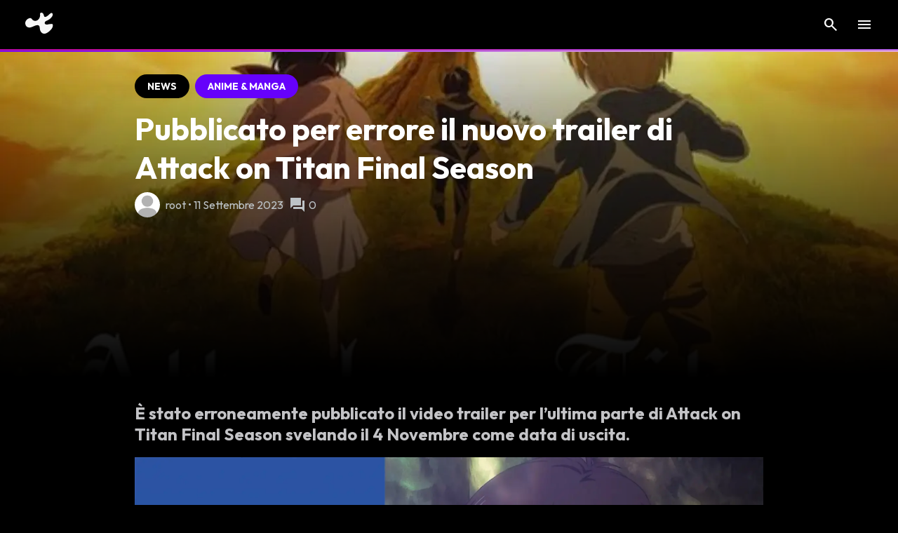

--- FILE ---
content_type: text/html; charset=utf-8
request_url: https://xeud.it/article/pubblicato-per-errore-il-nuovo-trailer-di-attack-on-titan
body_size: 7083
content:

<!DOCTYPE html>
<html lang="it">

<head>
    <meta charset="UTF-8">
    <meta name="viewport" content="width=device-width, initial-scale=1.0, viewport-fit=cover">
    
    <title>Xeud - Pubblicato per errore il nuovo trailer di Attack on Titan Final Season</title>
    <link rel="icon" href="/static/logos/favicon.ico" type="image/x-icon" />
    <meta name="title" content="Xeud - Pubblicato per errore il nuovo trailer di Attack on Titan Final Season" />
    
    <meta property="og:type" content="website" />
    <meta property="og:url" content="https://xeud.it/article/pubblicato-per-errore-il-nuovo-trailer-di-attack-on-titan" />
    <meta property="og:title" content="Xeud - Pubblicato per errore il nuovo trailer di Attack on Titan Final Season" />
    <meta property="og:image" content="https://xeud.it/image/68461448-bebb-48aa-a96b-68a6cfa24042.webp" />
    
    <meta property="twitter:card" content="summary_large_image" />
    <meta property="twitter:url" content="https://xeud.it/article/pubblicato-per-errore-il-nuovo-trailer-di-attack-on-titan" />
    <meta property="twitter:title" content="Xeud - Pubblicato per errore il nuovo trailer di Attack on Titan Final Season" />
    <meta property="twitter:image" content="https://xeud.it/image/68461448-bebb-48aa-a96b-68a6cfa24042.webp" />

    <script type="application/ld+json">
    {
        "@context": "https://schema.org",
        "@type": "NewsArticle",
        "headline": "Pubblicato per errore il nuovo trailer di Attack on Titan Final Season",
        "image": [],
        "datePublished": "2023-09-11T02:00:00\u002b07:00",
        "dateModified": "2023-09-11T02:00:00\u002b07:00",
        "author": [
            {
                "@type": "Person",
                "name": "root",
                "url": "https://www.instagram.com/xeuditalia/"
            }
        ]
    }
    </script>

    <style>
        @import url('https://fonts.googleapis.com/css2?family=Outfit:wght@400;700&display=block');

        * {
            font-family: "Outfit", sans-serif;
            box-sizing: border-box;
            text-decoration: none;
            margin: 0;
            padding: 0;
        }

        body {
            background-color: #000000;
            width: 100%;
            min-height: 100%;
            scrollbar-width: none;
        }

        div.g-banner {
            display: flex;
            justify-content: start;
            align-items: end;
            width: 100%;
            height: calc(70vh - 36px);
        }

        div.g-banner>div.items-container {
            margin: 36px 15%;
            width: 100%;
        }

        div.g-banner>div.items-container>div.buttons-container {
            display: flex;
            margin-bottom: 16px;
        }

        div.g-banner>div.items-container>div.buttons-container>span,
        div.g-banner>div.items-container>div.buttons-container>a {
            font-weight: bold;
            color: #ffffff;
            background-color: #000000;
            text-transform: uppercase;
            font-size: 14px;
            border-radius: 24px;
            padding: 8px 18px;
        }

        div.g-banner>div.items-container>div.buttons-container>a {
            margin-left: 8px;
        }

        div.g-banner>div.items-container>p {
            font-weight: bold;
            color: #ffffff;
            font-size: 44px;
            margin-bottom: 8px;
        }

        div.g-banner>div.items-container>div.credits-container {
            display: flex;
            align-items: center;
        }

        div.g-banner>div.items-container>div.credits-container>img {
            width: 36px;
            border-radius: 100%;
            margin-right: 8px;
        }

        div.g-banner>div.items-container>div.credits-container>p {
            color: #bdc3c7;
            font-size: 16px;
        }

        div.g-banner>div.items-container>div.credits-container>span {
            margin: 0 4px 0 8px;
            color: #bdc3c7;
        }

        @media only screen and (max-width: 768px) {

            div.g-banner>div.items-container>div.buttons-container>span,
            div.g-banner>div.items-container>div.buttons-container>a {
                font-size: 12px;
                margin-left: 0;
                width: min-content;
                white-space: nowrap;
            }

            div.g-banner>div.items-container>div.buttons-container>span,
            div.g-banner>div.items-container>div.buttons-container>a:not(:last-child) {
                margin-bottom: 8px;
            }

            div.g-banner>div.items-container>div.buttons-container {
                display: flex;
                flex-direction: column;
            }

            div.g-banner>div.items-container>p {
                font-size: 24px;
                width: 100%;
            }

            div.g-banner>div.items-container>div.buttons-container>div.categories-container {
                display: flex;
                flex-direction: column;
            }

            div.g-banner>div.items-container>div.credits-container>img {
                width: 24px;
            }

            div.g-banner>div.items-container>div.credits-container>p {
                font-size: 14px;
            }
        }

        @media only screen and (max-width: 420px) {

            div.banner>div.items-container>p {
                font-size: 22px;
            }
        }

        div.content {
            color: #c3c3c6;
            margin: 36px 15%;
        }

        div.content>* {
            overflow-wrap: break-word;
            margin-bottom: 18px;
        }

        a.link {
            color:  #6601FB ;
        }

        img {
            max-width: 100%;
            height: auto;
        }

        h2,
        h3 {
            font-weight: bold;
        }

        div.separator {
            margin: 0 15%;
            height: 1px;
            background-color: #2a2b2c;
        }

        p.interest {
            font-family: 'Outfit', sans-serif;
            font-weight: bold;
            color: #ffffff;
            font-size: 22px;
            margin: 36px 15% 16px 15%;
        }

        div.articles-container {
            display: flex;
            flex-wrap: wrap;
            margin: 0 calc(15% - 6px) 36px calc(15% - 6px);
        }

        div.articles-container>a.article {
            flex: 0 0 33.33%;
            display: flex;
            height: 100%;
            margin-bottom: 12px;
        }

        div.articles-container>a.article {
            margin: 6px;
            flex: 0 0 calc(33.33% - 2 * 6px);
        }

        div.articles-container>a.article>div.banner {
            border-radius: 9px;
            width: 100%;
            height: auto;
            aspect-ratio: 3 / 2;
            background-position: center;
            background-size: cover;
        }

        div.articles-container>a.article>div.items-container {
            display: flex;
            flex-direction: column;
            justify-content: center;
            margin-left: 14px;
            width: 100%;
        }

        div.articles-container>a.article>div.items-container>p {
            font-weight: bold;
            color: #ffffff;
            font-size: 12px;
            margin-bottom: 4px;
        }

        div.articles-container>a.article>div.items-container>span {
            font-family: 'Outfit', sans-serif;
            font-weight: bold;
            color: #464646;
            font-size: 10px;
        }

        @media only screen and (min-width: 992px) {
            p:not(.interest):not(.title):not(.name):not(.comments) {
                font-size: 18px;
            }
        }

        @media only screen and (max-width: 992px) {
            div.side-ad {
                display: none;
            }

            div.articles-container {
                display: flex;
                flex-wrap: wrap;
                margin: 0 calc(15% - 12px) 36px calc(15% - 12px);
            }

            div.articles-container>a.article {
                margin: 0 12px 12px 12px;
                flex: 0 0 calc(50% - 2 * 12px);
            }
        }

        @media only screen and (max-width: 766px) {

            div.articles-container>a.article {
                margin: 0 0 16px 0;
                flex: 0 0 100%;
            }

            div.block {
                flex-direction: column;
            }

            div.block>div:not(:last-child) {
                margin-bottom: 8px;
            }
        }
    </style>
</head>

<body>
    
<script async src="https://fundingchoicesmessages.google.com/i/pub-2265569502149776?ers=1" nonce="Ne3Hd31elWa5bzzMFQc1xw"></script>
<script nonce="Ne3Hd31elWa5bzzMFQc1xw">(function() {function signalGooglefcPresent() {if (!window.frames['googlefcPresent']) {if (document.body) {const iframe = document.createElement('iframe'); iframe.style = 'width: 0; height: 0; border: none; z-index: -1000; left: -1000px; top: -1000px;'; iframe.style.display = 'none'; iframe.name = 'googlefcPresent'; document.body.appendChild(iframe);} else {setTimeout(signalGooglefcPresent, 0);}}}signalGooglefcPresent();})();</script>
<div id="124825-15">

<script>
    let adSession = localStorage.getItem("ad-session");

    if (!adSession) {
        localStorage.setItem("ad-session", Date.now());
        adSession = Date.now() - 60*5*1000 - 1;
    }

    if (Date.now() - adSession > 60*5*1000) {
        localStorage.setItem("ad-session", Date.now());
        adSession = Date.now();

        let script = document.createElement("script");
        script.src = "//ads.themoneytizer.com/s/gen.js?type=15";
        document.head.appendChild(script);

        script = document.createElement("script");
        script.src = "//ads.themoneytizer.com/s/requestform.js?siteId=124825&formatId=15";
        document.head.appendChild(script);
    }
</script>
</div>
<link rel="stylesheet"
    href="https://fonts.googleapis.com/css2?family=Material+Symbols+Sharp:opsz,wght,FILL,GRAD@20..48,100..700,0..1,-50..200" />

<style>
    @import url('https://fonts.googleapis.com/css2?family=Outfit:wght@400;700&display=block');

    .material-symbols-sharp {
        font-variation-settings:
            'FILL' 1,
            'wght' 400,
            'GRAD' 0,
            'opsz' 24
    }

    * {
        font-family: "Outfit", sans-serif;
        box-sizing: border-box;
        text-decoration: none;
        margin: 0;
        padding: 0;
    }

    div.header {
        display: flex;
        justify-content: space-between;
        align-items: center;
        background-color: #000000;
        padding: 18px 36px;
    }

    div.header>div.left,
    div.header>div.right {
        display: flex;
        align-items: center;
    }

    div.header>div.left>a>img.logo {
        height: 30px;
    }

    div.header>div.right>span.material-symbols-sharp,
    div.search>span.material-symbols-sharp {
        font-size: 24px;
        color: #ffffff;
        margin-left: 8px;
        cursor: pointer;
    }

    div.header>div.right>span.material-symbols-sharp:not(:last-child),
    div.search>span.material-symbols-sharp {
        margin-right: 16px;
    }

    div.search {
        display: none;
        justify-content: space-between;
        align-items: center;
        margin: 18px 36px;
        transition: all 0.4s;
    }

    div.search>form {
        display: flex;
        align-items: center;
        justify-content: center;
        width: 50%;
    }

    div.search>form>input {
        width: 100%;
        height: 34px;
        border: none;
        border-bottom: 1px solid #b2bec3;
        font-size: 20px;
        color: #b2bec3;
        background-color: transparent;
        outline: none;
    }

    img.separator {
        position: absolute;
        width: 100%;
        height: 4px;
    }

    div.menu {
        opacity: 0;
        padding: 36px 0;
        position: absolute;
        width: 100%;
        top: 74px;
        min-height: calc(100vh - 74px);
        background-color: #000000;
        display: flex;
        align-items: center;
        justify-content: center;
        transition: all 0.4s;
        z-index: -1;
    }

    div.menu>a.section {
        position: absolute;
        display: flex;
        align-items: center;
        flex-direction: column;
    }

    div.menu>a.section>img {
        height: 36px;
        margin-bottom: 8px;
    }

    div.menu>a.section>p {
        color: #ffffff;
        font-weight: bold;
        text-transform: uppercase;
        font-size: 16px;
    }

    div.menu>img.person {
        position: absolute;
        top: calc(100% - 250px - 5%);
        height: 600px;
    }

    @media only screen and (max-width: 766px) {
        div.menu>img.person {
            top: calc(100% - 225px - 5%);
            height: 450px;
        }
    }
</style>
<div class="header">
    <div class="left">
        <a href="/"><img class="logo" src="/static/logos/xeud.svg"></a>
    </div>
    <div class="right">
        <span class="material-symbols-sharp" onclick="flipSearch(true)">search</span>
        <span class="material-symbols-sharp">menu</span>
    </div>
</div>
<div class="search">
    <div class="placeholder"></div>
    <form action="/search" method="get">
        <input type="text" name="q" placeholder="Ricerca" />
    </form>
    <span class="material-symbols-sharp" onclick="flipSearch(false)">close</span>
</div>
<img class="separator" src="/static/line.png">
<div class="menu">
    <a href="/" class="section">
        <img src="/static/home.png">
        <p>Home</p>
    </a>
    <a href="/season/year/2025" class="section">
        <img src="/static/4s-icon.png">
        <p>4 Stagioni</p>
    </a>
    <a href="/awards/year/2024" class="section">
        <img src="/static/4s-icon.png">
        <p>Awards</p>
    </a>
    
    <a href="/category/1" class="section">
        <img src="https://xeud.it/image/602e32ff-4f2e-4dbf-aa0b-8db2fd7d31fc">
        <p>Anime &amp; Manga</p>
    </a>
    
    <a href="/category/2" class="section">
        <img src="https://xeud.it/image/8177cf5f-0a43-4edd-8682-c258233b1297">
        <p>Gaming</p>
    </a>
    
    <a href="/category/3" class="section">
        <img src="https://xeud.it/image/365f3ff1-ddb4-4490-ad81-c1861446dba3">
        <p>Serie TV &amp; Film</p>
    </a>
    
    <a href="/category/4" class="section">
        <img src="https://xeud.it/image/a76bc808-11ca-4a3f-a87e-2d5b2c1503a4">
        <p>INFO ED EVENTI</p>
    </a>
    
    <img src="/static/person.webp" class="person">
</div>
<script async src="https://pagead2.googlesyndication.com/pagead/js/adsbygoogle.js?client=ca-pub-2265569502149776"
    crossorigin="anonymous"></script>
<script>
    function flipSearch(open) {
        if (open) {
            document.querySelector("div.search").style.display = "flex";
            document.querySelector("div.search>form>input").focus();
            document.querySelector("div.header").style.display = "none";
        } else {
            document.querySelector("div.search").style.display = "none";
            document.querySelector("div.header").style.display = "flex";
        }
    }

    document.addEventListener("DOMContentLoaded", () => {
        var translate = 115;
        const sections = document.querySelectorAll("div.menu>a.section");

        for (var i = 1; i < sections.length; i++) {
            const section = sections[i];
            const angle = 360 / (sections.length - 1);
            const x = Math.cos(((angle * (i - 2) - 90) * Math.PI) / 180) * 150;
            const y = Math.sin(((angle * (i - 2) - 90) * Math.PI) / 180) * 150 - translate;
            section.style.transform = `translate(${x}px, ${y}px)`;
        }
        sections[0].style.transform = `translate(0px, -${translate}px)`;
    });

    var active = false;

    document.querySelector("div.header>div.right>span:last-child").addEventListener("click", () => {
        if (active) {
            document.querySelector("body").style.overflow = "";
            document.querySelector("body").style.maxHeight = "";
            document.querySelector("div.menu").style.opacity = "0";
            document.querySelector("div.menu").style.zIndex = "-1";
        } else {
            document.querySelector("div.menu").style.zIndex = "3";
            document.querySelector("div.menu").style.opacity = "1";
            document.querySelector("body").style.maxHeight = "100vh";
            document.querySelector("body").style.overflow = "hidden";
        }
        active = !active;
    });
</script>

    <div class="side-ad" style="position: fixed; width: 12vw; top: 15vh; margin-left: 1.5vw;">
        <ins class="adsbygoogle"
            style="display: block; width: 100%; height: 70vh"
            data-ad-client="ca-pub-2265569502149776"
            data-ad-slot="2295554870"
            data-full-width-responsive="true">
        </ins>
        <script>(adsbygoogle = window.adsbygoogle || []).push({});</script>
    </div>
    <div class="side-ad" style="position: fixed; right: 0; width: 12vw; top: 15vh; margin-right: 1.5vw;">
        <ins class="adsbygoogle"
            style="display: block; width: 100%; height: 70vh"
            data-ad-client="ca-pub-2265569502149776"
            data-ad-slot="2295554870"
            data-full-width-responsive="true">
        </ins>
        <script>(adsbygoogle = window.adsbygoogle || []).push({});</script>
    </div>
    <div class="g-banner"
        style="background: linear-gradient(180deg, #00000000, #000000ff), url(https://xeud.it/image/68461448-bebb-48aa-a96b-68a6cfa24042.webp) no-repeat center center / cover">
        <div class="items-container">
            <div class="buttons-container">
                <span> News </span>
                
                <a href="/category/1" style="background-color: #6601FB;">Anime &amp; Manga</a>
                
            </div>
            <p class="title">Pubblicato per errore il nuovo trailer di Attack on Titan Final Season</p>
            <div class="credits-container">
                <img src="https://t4.ftcdn.net/jpg/02/15/84/43/240_F_215844325_ttX9YiIIyeaR7Ne6EaLLjMAmy4GvPC69.jpg">
                <p class="name">root &#x2022; 11 Settembre 2023</p>
                <span class="material-symbols-sharp">forum</span>
                <p class="comments">0</p>
                
            </div>
        </div>
    </div>
    <div class="content">
        <h2>È stato erroneamente pubblicato il video trailer per l’ultima parte di Attack on Titan Final Season svelando il 4 Novembre come data di uscita.</h2>
<img loading="lazy"src="https://xeud.it/image/e7844d31-ee71-4c7e-9f25-a317c7fc376f.webp" style="margin-bottom: 8px"></img>
<h2>La fine di un lungo viaggio</h2>
<h3>Abbiamo finalmente <strong>nuove </strong>notizie per quanto riguarda l’<strong>ultimissima</strong> parte di <strong>Attack on Titan</strong> animata dallo studio <a class="link link" href="https://it.wikipedia.org/wiki/MAPPA_(azienda)" target="_blank"><em>MAPPA</em></a>, ed a quanto pare le abbiamo avute decisamente<strong> prima</strong> di quanto <strong>previsto</strong>. È stato infatti <strong>pubblicato</strong> per la gioia di tutti un nuovo <strong>trailer</strong> che a quanto pare sarebbe dovuto essere mostrato al grande pubblico tra circa <strong>un mese</strong> (adesso è stato rimosso da YouTube). </h3>
<h3>Per i più curiosi ve lo lasciamo subito qui, <strong>buona visione!</strong></h3>
<h3>Dal video trailer salta subito all’occhio <strong>un evento </strong>che <strong>seguirà </strong>il rilascio dell’ultima parte di <strong>Attack on Titan</strong> in arrivo il <strong>4 Novembre</strong>. </h3>
<h3>Per celebrare quindi la <strong>fine </strong>di questo adattamento animato, che ci accompagna ormai da un <strong>decennio</strong>, si terrà, immediatamente dopo la trasmissione dell’ultimo episodio, un <strong>after party </strong>insieme al<strong> cast </strong>e al<strong> team di produzione</strong> della serie che durerà dal <strong>5 all’8 Novembre</strong>. </h3>
<h3>L’evento si terrà online in un ambiente virtuale e sarà possibile accedervi anche in <strong>VR</strong> (ovviamente si potrà partecipare anche tramite pc e dispositivi mobili). Presto avremo nuove informazioni quindi <strong>continuate a seguirci</strong> per rimanere aggiornati!</h3>
<h2>Se vi siete persi le ultime news della settimana vi invitiamo a il nostro <a class="link link" href="https://xeud.it/le-notizie-anime-e-manga-dal-4-al-10-settembre/" target="_blank">Weekly Anime e Manga</a>!</h2>

    </div>
    
    
    
    <div class="separator"></div>
    <p class="interest">TI POTREBBE INTERESSARE ANCHE</p>
    <div class="articles-container">
        

        

        
        <a class="article" href="/article/gli-anime-dellinverno-2026--quali-sono-e-dove-vederli">
            <div class="banner" style='background: url(https://xeud.it/image/105e8f83-f55f-4c8f-b925-b9e936642a95.webp) no-repeat center center / cover'>
            </div>
            <div class="items-container">
                <p>GLI ANIME DELL&#39;INVERNO 2026 | QUALI SONO E DOVE VEDERLI</p>
                <span>26 Dicembre 2025</span>
            </div>
        </a>
        
        <a class="article" href="/article/il-declino-di-crunchyroll-da-miglior-sito-di-streaming-a-peggiore-in-meno-di-1-anno">
            <div class="banner" style='background: url(https://xeud.it/image/02f8cb49-e5be-4028-90c5-9419ae94e33d.webp) no-repeat center center / cover'>
            </div>
            <div class="items-container">
                <p>Crunchyroll e Israele, un lento declino che nessuno si aspettava!</p>
                <span>3 Ottobre 2025</span>
            </div>
        </a>
        
        <a class="article" href="/article/gli-anime-dellautunno-2025--quali-sono-e-dove-vederli">
            <div class="banner" style='background: url(https://xeud.it/image/a76086f5-0f40-4c82-8d79-9cb6f0e05903.webp) no-repeat center center / cover'>
            </div>
            <div class="items-container">
                <p>GLI ANIME DELL&#39;AUTUNNO 2025 | QUALI SONO E DOVE VEDERLI</p>
                <span>23 Settembre 2025</span>
            </div>
        </a>
        
        <a class="article" href="/article/gli-anime-dellestate-2025--quali-sono-e-dove-vederli">
            <div class="banner" style='background: url(https://xeud.it/image/7e9caf96-e5e2-42a1-9c1d-4b6a9dcc33ea.webp) no-repeat center center / cover'>
            </div>
            <div class="items-container">
                <p>GLI ANIME DELL&#39;ESTATE 2025 | QUALI SONO E DOVE VEDERLI</p>
                <span>20 Giugno 2025</span>
            </div>
        </a>
        
        <a class="article" href="/article/gli-annunci-di-coconino-per-napoli-comicon-2025---giorno-4">
            <div class="banner" style='background: url(https://xeud.it/image/3e866c4e-08af-4c83-86ff-d945a1c3e5ec.webp) no-repeat center center / cover'>
            </div>
            <div class="items-container">
                <p>Gli annunci di Coconino per Napoli Comicon 2025 - Giorno 4</p>
                <span>4 Maggio 2025</span>
            </div>
        </a>
        
        <a class="article" href="/article/i-manga-pi-venduti-in-giappone-dal-21-al-27-aprile---oricon">
            <div class="banner" style='background: url(https://xeud.it/image/a3d27295-1b73-40d3-9cbf-668583657505.webp) no-repeat center center / cover'>
            </div>
            <div class="items-container">
                <p>I manga più venduti in Giappone dal 21 al 27 aprile - Oricon</p>
                <span>4 Maggio 2025</span>
            </div>
        </a>
        
    </div>
    </div>
    
    

    
<link rel="stylesheet"
    href="https://fonts.googleapis.com/css2?family=Material+Symbols+Sharp:opsz,wght,FILL,GRAD@20..48,100..700,0..1,-50..200" />

<style>
    @import url('https://fonts.googleapis.com/css2?family=Outfit:wght@400;700&display=block');

    .material-symbols-sharp {
        font-variation-settings:
            'FILL' 1,
            'wght' 400,
            'GRAD' 0,
            'opsz' 24
    }

    * {
        font-family: "Outfit", sans-serif;
        box-sizing: border-box;
        text-decoration: none;
        margin: 0;
        padding: 0;
    }

    div.footer {
        background-color: #272727;
    }

    div.footer>div.first {
        display: flex;
        justify-content: space-between;
        align-items: center;
        padding: 36px 15% 18px 15%;
    }

    div.footer>div.first>div.left,
    div.footer>div.first>div.right {
        display: flex;
        align-items: center;
    }

    div.footer>div.first>div.left>a:first-child {
        width: 60px;
        margin-right: 8px;
    }

    div.footer>div.first>div.left>a:last-child {
        width: 100px;
    }

    div.footer>div.first>div.right>a>img {
        height: 24px;
    }

    div.footer>div.first>div.right>a:not(:last-child) {
        margin-right: 16px;
    }

    div.footer>div.second {
        display: flex;
        justify-content: space-between;
        align-items: center;
        margin: 18px 15%;
    }

    div.footer>div.first>div.left,
    div.footer>div.first>div.right {
        display: flex;
        align-items: center;
    }

    div.footer>div.second>div.left,
    div.footer>div.second>div.right {
        display: flex;
        flex-direction: column;
    }

    div.footer>div.second>div.right {
        align-items: flex-end;
    }

    div.footer>div.second>div.left>a,
    div.footer>div.second>div.right>a {
        font-family: "Mont", Helvetica;
        font-size: 14px;
        color: #9B9B9B;
    }

    div.footer>div.second>div.left>a {
        text-transform: uppercase;
    }

    div.footer>div.second>div.left>a:not(:last-child),
    div.footer>div.second>div.right>a:not(:last-child) {
        margin-bottom: 4px;
    }

    div.footer>div.third {
        padding: 18px 15%;
    }

    div.footer>div.third>a {
        font-family: "Mont", Helvetica;
        font-size: 14px;
        color: #9B9B9B;
    }

    div.footer>div.third>a:first-child {
        margin-right: 16px;
    }

    @media only screen and (max-width: 992px) {

        div.footer>div.second {
            margin-left: 36px;
            margin-right: 36px;
        }

        div.footer>div.first,
        div.footer>div.third {
            padding-left: 36px;
            padding-right: 36px;
        }
    }

    @media only screen and (max-width: 540px) {
        div.footer>div.first {
            flex-direction: column;
            align-items: flex-start;
        }

        div.footer>div.first>div.left {
            margin-bottom: 16px;
        }

        div.footer>div.second {
            flex-direction: column;
            align-items: flex-start;
            margin-bottom: 0;
        }

        div.footer>div.second>div.left,
        div.footer>div.second>div.right {
            margin-bottom: 36px;
        }

        div.footer>div.second>div.right {
            align-items: start;
        }

        div.footer>div.second>div.right>a:first-child {
            margin-right: 16px;
        }

        div.footer>div.third {
            padding-top: 0;
        }
    }
</style>
<div class="footer">
    <div class="first">
        <div class="left">
            <a href="/"><img src="/static/logos/xeud.svg"></a>
            <a href="/"><img src="/image/fd420bec-071f-4f6c-ba08-235cd8706957.svg"></a>
        </div>
        <div class="right">
            <a href="https://www.youtube.com/@xeuditalia"><img src="/static/logos/youtube.svg"></a>
            <a href="https://www.discord.gg/xeud"><img src="/static/logos/discord.svg"></a>
            <a href="https://www.instagram.com/xeuditalia/"><img src="/static/logos/instagram.svg"></a>
            <a href="https://www.tiktok.com/@xeuditalia"><img src="/static/logos/tiktok.svg"></a>
            <a href="https://t.me/xeudnewscommunity"><img src="/static/logos/telegram.svg"></a>
            <a style="filter: invert(100%);" href="https://xeud.it/article/feed-rss-su-xeud"><img
                    src="/static/logos/rss.svg"></a>
        </div>
    </div>
    <div class="second">
        <div class="left">
            <a href="https://xeud.it/article/cos-xeud">Il nostro progetto</a>
            <a href="https://xeud.it/article/come-realizziamo-gli-xeudawards">Informazioni sugli XeudAwards</a>
            <a href="https://xeud.it/article/come-realizziamo-gli-xeud4stagioni">Informazioni su 4Stagioni</a>
            <a href="https://xeud.it/article/contatti">Contatti</a>
        </div>
        <div class="right">
            <a href="https://ko-fi.com/xeuditalia">Supporta il progetto</a>
            <a href="https://xeud.it/article/entra-a-far-parte-del-team-di-xeud">Entra nello staff</a>
            <a href="https://xeud.it/article/feed-rss-su-xeud">Feed RSS</a>
            <a href="https://xeud.it/article/contatti">Lavora con noi</a>
        </div>
    </div>
    <div class="third">
        <a href="/">Cookies</a>
        <a href="/">Privacy, Termini e Condizioni</a>
    </div>
</div>


    <script>
        var titles = document.querySelectorAll("div.articles-container>a.article>div.items-container>p");

        for (let i = 0; i < titles.length; i++) {
            const title = titles[i];

            if (title.innerHTML.length >= 64)
                title.innerHTML = title.innerHTML.substring(0, 64) + "...";
        }
    </script>
<script defer src="https://static.cloudflareinsights.com/beacon.min.js/vcd15cbe7772f49c399c6a5babf22c1241717689176015" integrity="sha512-ZpsOmlRQV6y907TI0dKBHq9Md29nnaEIPlkf84rnaERnq6zvWvPUqr2ft8M1aS28oN72PdrCzSjY4U6VaAw1EQ==" data-cf-beacon='{"version":"2024.11.0","token":"7bebfca0a08a4921ad70207e1674d55d","r":1,"server_timing":{"name":{"cfCacheStatus":true,"cfEdge":true,"cfExtPri":true,"cfL4":true,"cfOrigin":true,"cfSpeedBrain":true},"location_startswith":null}}' crossorigin="anonymous"></script>
</body>

</html>


--- FILE ---
content_type: text/html; charset=utf-8
request_url: https://www.google.com/recaptcha/api2/aframe
body_size: 269
content:
<!DOCTYPE HTML><html><head><meta http-equiv="content-type" content="text/html; charset=UTF-8"></head><body><script nonce="ZBneaRKNAMWrpEzMKwUI4w">/** Anti-fraud and anti-abuse applications only. See google.com/recaptcha */ try{var clients={'sodar':'https://pagead2.googlesyndication.com/pagead/sodar?'};window.addEventListener("message",function(a){try{if(a.source===window.parent){var b=JSON.parse(a.data);var c=clients[b['id']];if(c){var d=document.createElement('img');d.src=c+b['params']+'&rc='+(localStorage.getItem("rc::a")?sessionStorage.getItem("rc::b"):"");window.document.body.appendChild(d);sessionStorage.setItem("rc::e",parseInt(sessionStorage.getItem("rc::e")||0)+1);localStorage.setItem("rc::h",'1769905914801');}}}catch(b){}});window.parent.postMessage("_grecaptcha_ready", "*");}catch(b){}</script></body></html>

--- FILE ---
content_type: image/svg+xml
request_url: https://xeud.it/static/logos/xeud.svg
body_size: 530
content:
<?xml version="1.0" encoding="utf-8"?>
<!-- Generator: Adobe Illustrator 27.7.0, SVG Export Plug-In . SVG Version: 6.00 Build 0)  -->
<svg version="1.1" id="Livello_1" xmlns="http://www.w3.org/2000/svg" xmlns:xlink="http://www.w3.org/1999/xlink" x="0px" y="0px"
	 viewBox="0 0 631.4 468.3" style="enable-background:new 0 0 631.4 468.3;" xml:space="preserve">
<style type="text/css">
	.st0{fill:#F6F6F6;}
</style>
<path class="st0" d="M0,236c0.3-25.2,8.9-47.2,24.2-66.5c17.2-21.8,38.9-37,65.7-44.7c10.3-3,20.9-3.8,31.6-2.1
	c12.8,2.1,22.6,8.8,30,19.4c5,7.1,10,14.3,16.6,20.2c11.8,10.5,25.6,17.1,41,19.9c32.1,5.9,59.7-3.6,83.8-24.7
	c21.3-18.6,34-42.4,40.5-69.7c2.6-11,4.4-22.2,4.2-33.5c-0.1-6.8-1-13.7-1.3-20.5c-0.3-5.6,0.1-11.1,2.1-16.4
	c4.6-12.2,15.2-18.6,29-17.1c21.9,2.4,37.3,13.9,46.8,33.6c5.6,11.6,8.5,24,11.8,36.4c1.4,5.4,3.5,10.8,6.3,15.6
	c5,8.3,13.1,10.9,22.3,9.8c14.7-1.8,27.6-8.4,40.1-15.9c15.3-9.3,28.6-21,42-32.7c11-9.7,22-19.5,33.3-28.8
	c6.2-5.2,13.3-9.1,21.5-10.5c11-2,19.9,1.8,26.7,10.4c6.7,8.5,8.8,18.4,7.6,29.1c-1.7,14.5-8.2,27.2-15.7,39.4
	c-15.2,24.6-35.6,44.1-59.3,60.4c-19.3,13.3-40.3,23.5-62,32.4c-10.2,4.1-20.1,8.8-28.7,15.8c-9.9,8-16.8,17.9-18.5,30.7
	c-1.2,9.1,1.5,17.2,7.6,24.1c7.2,8.2,16.5,12.4,27,14.3c11.2,2,22.4,1,33.5-0.8c17.6-3,35.1-6.3,52.7-9.2
	c13.6-2.3,27.4-3.3,41.2-2.5c5.1,0.3,10.1,1.2,14.7,3.6c8,4.2,11.6,11.3,12.7,19.9c1.7,13.5-2,26.2-6.2,38.8
	c-7.3,21.9-19.2,41.2-34,58.7c-27.1,31.9-59,58-95.4,78.5c-13.4,7.5-27.7,12.9-43,15.5c-26.2,4.4-51,1.2-72.9-15.1
	c-15.6-11.7-26.6-27.1-34.5-44.7c-6.6-14.8-10.8-30.3-13.2-46.3c-1.9-12.7-3.2-25.6-4.9-38.3c-1.1-8.5-3.1-16.8-7.8-24.2
	c-6.8-10.6-17-15.9-29-18.3c-13.8-2.7-27.3-1-40.7,2.2c-19.4,4.6-37.7,12.4-55.9,20.4c-17.3,7.6-34.5,15.5-52.6,21.2
	c-17.6,5.5-35.5,9-53.9,8c-31.9-1.7-56.4-16.2-72.8-43.7c-9-15-13.8-31.3-14.2-48.9C0.1,237.7,0,236.7,0,236L0,236z"/>
</svg>


--- FILE ---
content_type: image/svg+xml
request_url: https://xeud.it/image/fd420bec-071f-4f6c-ba08-235cd8706957.svg
body_size: 1173
content:
<?xml version="1.0" encoding="UTF-8"?>
<svg id="Livello_3" data-name="Livello 3" xmlns="http://www.w3.org/2000/svg" viewBox="0 0 1468.74 465.66">
  <defs>
    <style>
      .cls-1, .cls-2 {
        fill: #fff;
      }

      .cls-2 {
        font-family: Roboto-Bold, Roboto;
        font-size: 55.97px;
        font-weight: 700;
      }
    </style>
  </defs>
  <path class="cls-1" d="m684.95,109.22h0c8.7-33.26-16.17-65.84-50.55-66.21l-162.39-1.76c-21.57-.23-40.49,14.35-45.75,35.27l-81.92,325.82c-7.41,29.46,14.87,58.03,45.24,58.03h166.38c25.17,0,47.13-17.1,53.3-41.5h0c8.51-33.66-16.94-66.34-51.66-66.34h-61.85c-15.06,0-26.08-14.19-22.35-28.78l1.62-6.34c2.61-10.21,11.81-17.35,22.35-17.35h84.31c24.14,0,45.19-16.43,51.04-39.85h0c8.3-33.21-16.81-65.37-51.04-65.37h-45.59c-15.06,0-26.08-14.19-22.35-28.78h0c2.61-10.21,11.81-17.35,22.35-17.35h97.73c24.03,0,45.04-16.22,51.12-39.47Z"/>
  <path class="cls-1" d="m784.06,43.56h-8.55c-22.31,0-41.77,15.16-47.23,36.79l-64.16,254.2c-.64,2.54-1.08,5.12-1.31,7.73-1.92,21.71-3.29,112.26,105.76,122.18,122.1,11.1,194.11-57.03,218.72-118.31.77-1.92,1.38-3.89,1.89-5.9l60.04-237.95c7.76-30.77-15.5-60.63-47.23-60.63h-9.39c-22.34,0-41.82,15.19-47.25,36.86l-62.16,247.81c-2.74,6.68-9.36,20.12-23.61,29.6-24.16,16.06-60.76,14.41-75.16-3.46-10.41-12.92-7.04-31.62-4.39-44.57,22.33-109.14,38.72-153.88,51.27-203.76,7.74-30.76-15.52-60.6-47.24-60.6Z"/>
  <path class="cls-1" d="m1272.61,42.62l-121.77-.68c-27.82-.15-52.16,18.65-59.04,45.61l-75.29,295.15c-9.74,38.19,19,75.37,58.41,75.56l103.41.49c15.67.07,31.29-1.84,46.45-5.8,54.7-14.28,165.86-62.07,202.86-217.74,0,0,32.88-183.21-155.02-192.6Zm48.86,189.78c-15.97,119.32-117.44,120.26-117.44,120.26h0c-35.53-.48-61.35-33.94-52.81-68.43l23.33-94.17c6.24-25.19,29.19-42.62,55.13-41.88l21.33.61c86.44,9.4,70.46,83.62,70.46,83.62Z"/>
  <g>
    <path class="cls-1" d="m1431.89.05c-23.06-1.17-42.01,17.78-40.84,40.84,1,19.75,17.05,35.79,36.79,36.8,23.06,1.17,42.01-17.78,40.84-40.84-1-19.75-17.05-35.79-36.79-36.8Zm-.43,68.08c-18.37,1.45-33.59-13.77-32.14-32.14,1.14-14.45,12.85-26.16,27.3-27.3,18.37-1.45,33.59,13.77,32.14,32.14-1.14,14.45-12.85,26.16-27.3,27.3Z"/>
    <text class="cls-2" transform="translate(1412.01 57.66)"><tspan x="0" y="0">R</tspan></text>
  </g>
  <g>
    <path class="cls-1" d="m308.88,390.62L178.24,72.61c-10.47-25.48-40.2-37.89-66.09-27.59h0c-25.88,10.3-38.49,39.57-28.03,65.05l130.65,318.01c10.47,25.48,40.2,37.89,66.09,27.59h0c25.88-10.3,38.49-39.57,28.03-65.05Z"/>
    <path class="cls-1" d="m11.84,378.32L284.31,59.16c17.96-21.04,50.14-23.79,71.51-6.11h0c21.37,17.68,24.17,49.36,6.21,70.39L89.56,442.61c-17.96,21.04-50.14,23.79-71.51,6.11h0c-21.37-17.68-24.17-49.36-6.21-70.39Z"/>
  </g>
  <path class="cls-1" d="m205.95,140.06c.42,2.05,2.11,3.54,4.03,3.65,1.54.08,3.03-.74,3.89-2.11,4.91,3.45,9.83,6.89,14.74,10.34l-20.11,8.62c-7.23-.69-11.87-6.83-11.04-12.19.6-3.85,4-7.17,8.48-8.31Z"/>
  <path class="cls-1" d="m173.64,344.11c.1-.14,1.3-1.73,3.32-1.67,1.57.04,2.99,1.07,3.59,2.59,5.32-2.79,10.63-5.57,15.95-8.36l-18.83-11.13c-7.82-.27-13.09,5.75-12.52,10.67.41,3.54,3.87,6.82,8.49,7.9Z"/>
  <path class="cls-1" d="m133.33,229.84c.26.61.84,2.14.5,4.08-.27,1.53-.98,2.6-1.38,3.12.47,5.81.94,11.62,1.4,17.43l16.84-13.96c2.89-6.71-.58-13.78-5.81-15.39-3.89-1.19-8.7.66-11.57,4.72Z"/>
  <path class="cls-1" d="m255.68,248.01c-.31.3-.71.72-1.12,1.27-.31.42-.86,1.17-1.21,2.18-.46,1.34-.38,2.59-.24,3.4-3.12,4.92-6.24,9.84-9.37,14.76l-8.4-20.2c.59-7.29,6.95-11.92,12.31-10.91,3.98.75,7.34,4.59,8.02,9.49Z"/>
</svg>

--- FILE ---
content_type: application/javascript; charset=utf-8
request_url: https://fundingchoicesmessages.google.com/f/AGSKWxXy1cC9Z1v3ClO5bhE117gir2mYudhAXF8sqwzVpO9ueOS4ckK4qYyMXiEmHxsGyvVC4q8EhEd_6UqlKWGoxaA1z0jWwQKCZYtpE0Gl6PtwLPgfe4RFt0H5DND12A_dV9JdNr85VlEp2aMnF8lFl5RbJs6kCN-3TQKkQsK-hzGJrAzzuQiyBnas_DaC/_Promoted/))/optonlineadcode..ad.premiere._pcads_/spo_show.asp?
body_size: -1286
content:
window['a7d3ad4d-bf43-43f7-ba3b-346cbc79c092'] = true;